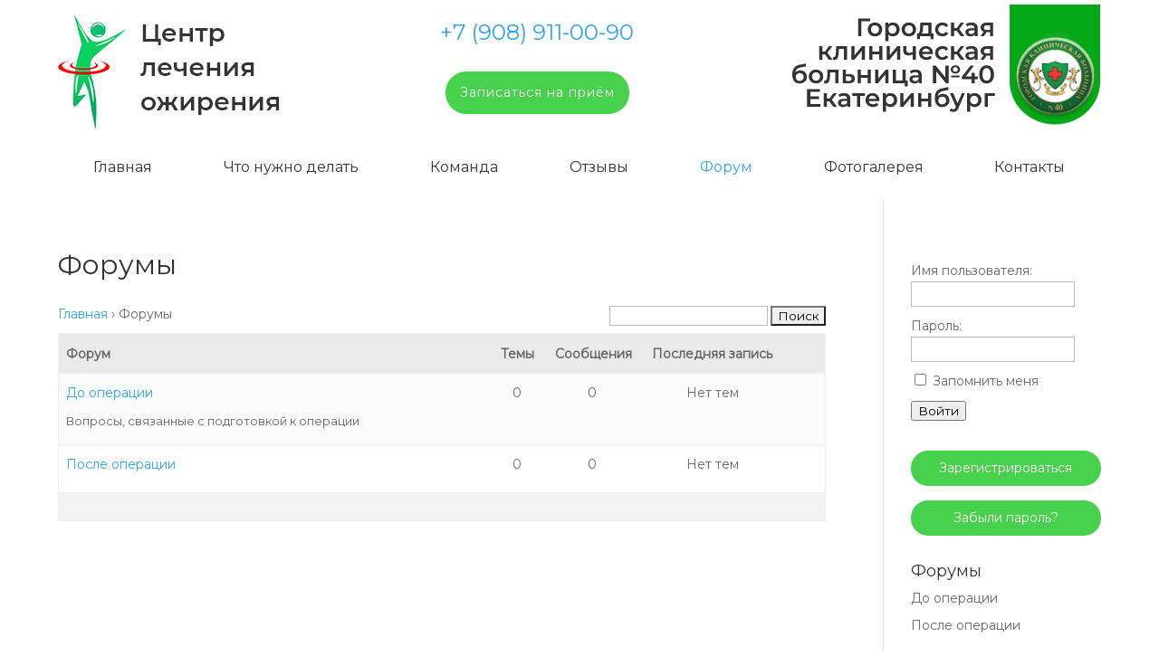

--- FILE ---
content_type: text/html; charset=UTF-8
request_url: https://xn--d1acalydg7ar.xn--40-clch9a.xn--p1ai/forums/
body_size: 6286
content:
<!DOCTYPE html>
<html lang="ru-RU">
<head>
	<meta charset="UTF-8" />
<meta http-equiv="X-UA-Compatible" content="IE=edge">
	<link rel="pingback" href="https://xn--d1acalydg7ar.xn--40-clch9a.xn--p1ai/xmlrpc.php" />

	<script type="text/javascript">
		document.documentElement.className = 'js';
	</script>

	<script>var et_site_url='https://xn--d1acalydg7ar.xn--40-clch9a.xn--p1ai';var et_post_id='0';function et_core_page_resource_fallback(a,b){"undefined"===typeof b&&(b=a.sheet.cssRules&&0===a.sheet.cssRules.length);b&&(a.onerror=null,a.onload=null,a.href?a.href=et_site_url+"/?et_core_page_resource="+a.id+et_post_id:a.src&&(a.src=et_site_url+"/?et_core_page_resource="+a.id+et_post_id))}
</script><title>Форумы | Центр лечения ожирения</title>
<link rel='dns-prefetch' href='//s.w.org' />
<link rel="alternate" type="application/rss+xml" title="Центр лечения ожирения &raquo; Лента" href="https://xn--d1acalydg7ar.xn--40-clch9a.xn--p1ai/feed/" />
<link rel="alternate" type="application/rss+xml" title="Центр лечения ожирения &raquo; Лента комментариев" href="https://xn--d1acalydg7ar.xn--40-clch9a.xn--p1ai/comments/feed/" />
<link rel="alternate" type="application/rss+xml" title="Центр лечения ожирения &raquo; Лента записей типа &laquo;Форумы&raquo;" href="https://xn--d1acalydg7ar.xn--40-clch9a.xn--p1ai/forums/feed/" />
		<script type="text/javascript">
			window._wpemojiSettings = {"baseUrl":"https:\/\/s.w.org\/images\/core\/emoji\/12.0.0-1\/72x72\/","ext":".png","svgUrl":"https:\/\/s.w.org\/images\/core\/emoji\/12.0.0-1\/svg\/","svgExt":".svg","source":{"concatemoji":"https:\/\/xn--d1acalydg7ar.xn--40-clch9a.xn--p1ai\/wp-includes\/js\/wp-emoji-release.min.js?ver=5.3.20"}};
			!function(e,a,t){var n,r,o,i=a.createElement("canvas"),p=i.getContext&&i.getContext("2d");function s(e,t){var a=String.fromCharCode;p.clearRect(0,0,i.width,i.height),p.fillText(a.apply(this,e),0,0);e=i.toDataURL();return p.clearRect(0,0,i.width,i.height),p.fillText(a.apply(this,t),0,0),e===i.toDataURL()}function c(e){var t=a.createElement("script");t.src=e,t.defer=t.type="text/javascript",a.getElementsByTagName("head")[0].appendChild(t)}for(o=Array("flag","emoji"),t.supports={everything:!0,everythingExceptFlag:!0},r=0;r<o.length;r++)t.supports[o[r]]=function(e){if(!p||!p.fillText)return!1;switch(p.textBaseline="top",p.font="600 32px Arial",e){case"flag":return s([127987,65039,8205,9895,65039],[127987,65039,8203,9895,65039])?!1:!s([55356,56826,55356,56819],[55356,56826,8203,55356,56819])&&!s([55356,57332,56128,56423,56128,56418,56128,56421,56128,56430,56128,56423,56128,56447],[55356,57332,8203,56128,56423,8203,56128,56418,8203,56128,56421,8203,56128,56430,8203,56128,56423,8203,56128,56447]);case"emoji":return!s([55357,56424,55356,57342,8205,55358,56605,8205,55357,56424,55356,57340],[55357,56424,55356,57342,8203,55358,56605,8203,55357,56424,55356,57340])}return!1}(o[r]),t.supports.everything=t.supports.everything&&t.supports[o[r]],"flag"!==o[r]&&(t.supports.everythingExceptFlag=t.supports.everythingExceptFlag&&t.supports[o[r]]);t.supports.everythingExceptFlag=t.supports.everythingExceptFlag&&!t.supports.flag,t.DOMReady=!1,t.readyCallback=function(){t.DOMReady=!0},t.supports.everything||(n=function(){t.readyCallback()},a.addEventListener?(a.addEventListener("DOMContentLoaded",n,!1),e.addEventListener("load",n,!1)):(e.attachEvent("onload",n),a.attachEvent("onreadystatechange",function(){"complete"===a.readyState&&t.readyCallback()})),(n=t.source||{}).concatemoji?c(n.concatemoji):n.wpemoji&&n.twemoji&&(c(n.twemoji),c(n.wpemoji)))}(window,document,window._wpemojiSettings);
		</script>
		<meta content="Do Theme v.1.0.0" name="generator"/><style type="text/css">
img.wp-smiley,
img.emoji {
	display: inline !important;
	border: none !important;
	box-shadow: none !important;
	height: 1em !important;
	width: 1em !important;
	margin: 0 .07em !important;
	vertical-align: -0.1em !important;
	background: none !important;
	padding: 0 !important;
}
</style>
	<link rel='stylesheet' id='wp-block-library-css'  href='https://xn--d1acalydg7ar.xn--40-clch9a.xn--p1ai/wp-includes/css/dist/block-library/style.min.css?ver=5.3.20' type='text/css' media='all' />
<link rel='stylesheet' id='bbp-default-css'  href='https://xn--d1acalydg7ar.xn--40-clch9a.xn--p1ai/wp-content/plugins/bbpress/templates/default/css/bbpress.min.css?ver=2.6.4' type='text/css' media='all' />
<link rel='stylesheet' id='contact-form-7-css'  href='https://xn--d1acalydg7ar.xn--40-clch9a.xn--p1ai/wp-content/plugins/contact-form-7/includes/css/styles.css?ver=5.1.7' type='text/css' media='all' />
<link rel='stylesheet' id='parent-style-css'  href='https://xn--d1acalydg7ar.xn--40-clch9a.xn--p1ai/wp-content/themes/Divi/style.css?ver=5.3.20' type='text/css' media='all' />
<link rel='stylesheet' id='divi-style-css'  href='https://xn--d1acalydg7ar.xn--40-clch9a.xn--p1ai/wp-content/themes/Do-Theme/style.css?ver=4.3.2' type='text/css' media='all' />
<link rel='stylesheet' id='dashicons-css'  href='https://xn--d1acalydg7ar.xn--40-clch9a.xn--p1ai/wp-includes/css/dashicons.min.css?ver=5.3.20' type='text/css' media='all' />
<script type='text/javascript' src='https://xn--d1acalydg7ar.xn--40-clch9a.xn--p1ai/wp-includes/js/jquery/jquery.js?ver=1.12.4-wp'></script>
<script type='text/javascript' src='https://xn--d1acalydg7ar.xn--40-clch9a.xn--p1ai/wp-includes/js/jquery/jquery-migrate.min.js?ver=1.4.1'></script>
<script type='text/javascript' src='https://xn--d1acalydg7ar.xn--40-clch9a.xn--p1ai/wp-content/themes/Do-Theme/js/custom.js?ver=5.3.20'></script>
<script type='text/javascript'>
/* <![CDATA[ */
var et_core_api_spam_recaptcha = {"site_key":"","page_action":{"action":""}};
/* ]]> */
</script>
<script type='text/javascript' src='https://xn--d1acalydg7ar.xn--40-clch9a.xn--p1ai/wp-content/themes/Divi/core/admin/js/recaptcha.js?ver=5.3.20'></script>
<link rel='https://api.w.org/' href='https://xn--d1acalydg7ar.xn--40-clch9a.xn--p1ai/wp-json/' />
<link rel="EditURI" type="application/rsd+xml" title="RSD" href="https://xn--d1acalydg7ar.xn--40-clch9a.xn--p1ai/xmlrpc.php?rsd" />
<link rel="wlwmanifest" type="application/wlwmanifest+xml" href="https://xn--d1acalydg7ar.xn--40-clch9a.xn--p1ai/wp-includes/wlwmanifest.xml" /> 
<meta name="generator" content="WordPress 5.3.20" />
<meta name="viewport" content="width=device-width, initial-scale=1.0, maximum-scale=1.0, user-scalable=0" /><link rel="shortcut icon" href="" /><link href="https://fonts.googleapis.com/css?family=Montserrat&amp;display=swap" rel="stylesheet"><link rel="stylesheet" id="et-divi-customizer-global-cached-inline-styles" href="https://xn--d1acalydg7ar.xn--40-clch9a.xn--p1ai/wp-content/et-cache/global/et-divi-customizer-global-17697172202569.min.css" onerror="et_core_page_resource_fallback(this, true)" onload="et_core_page_resource_fallback(this)" /></head>
<body class="forum-archive bbpress archive post-type-archive post-type-archive-forum et_pb_button_helper_class et_fixed_nav et_show_nav et_primary_nav_dropdown_animation_fade et_secondary_nav_dropdown_animation_fade et_header_style_left et_pb_footer_columns4 et_cover_background et_pb_gutter osx et_pb_gutters3 et_right_sidebar et_divi_theme et-db et_minified_js et_minified_css">
	<div id="page-container">

		<header>
			<div class="container do-header">
				<div class="do-logo">
					<a href="/" title="Главная страница">
						<img  src="https://xn--d1acalydg7ar.xn--40-clch9a.xn--p1ai/wp-content/themes/Do-Theme/images/logo.png" />
					</a>
				</div>
				<div class="do-contact">
					<a href="tel:79089110090" class="do-phone">+7 (908) 911-00-90</a>
					<a class="do-button js-show-modal" href="">
						Записаться на приём
					</a>
					<div class="header-modal" style="display: none;">
						<div class="header-contact-form">
							<div class="header-modal-close">×</div>
							<div role="form" class="wpcf7" id="wpcf7-f343-o1" lang="ru-RU" dir="ltr">
<div class="screen-reader-response"></div>
<form action="/forums/#wpcf7-f343-o1" method="post" class="wpcf7-form" novalidate="novalidate">
<div style="display: none;">
<input type="hidden" name="_wpcf7" value="343" />
<input type="hidden" name="_wpcf7_version" value="5.1.7" />
<input type="hidden" name="_wpcf7_locale" value="ru_RU" />
<input type="hidden" name="_wpcf7_unit_tag" value="wpcf7-f343-o1" />
<input type="hidden" name="_wpcf7_container_post" value="0" />
</div>
<h2>Оставить заявку, мы Вам перезвоним</h2>
<p><span class="wpcf7-form-control-wrap your-name"><input type="text" name="your-name" value="" size="40" class="wpcf7-form-control wpcf7-text wpcf7-validates-as-required" aria-required="true" aria-invalid="false" placeholder="Имя" /></span></p>
<p><span class="wpcf7-form-control-wrap email"><input type="email" name="email" value="" size="40" class="wpcf7-form-control wpcf7-text wpcf7-email wpcf7-validates-as-email" aria-invalid="false" placeholder="Email" /></span></p>
<p><span class="wpcf7-form-control-wrap phone"><input type="tel" name="phone" value="" class="wpcf7-form-control wpcf7mf-mask wpcf7-mask wpcf7-validates-as-required" size="40" aria-required="1" placeholder="Телефон" data-mask="+7 (___) ___-__-__" /></span></p>
<p><span class="wpcf7-form-control-wrap comment"><input type="text" name="comment" value="" size="40" class="wpcf7-form-control wpcf7-text" aria-invalid="false" placeholder="Комментарий" /></span></p>
<p><span class="wpcf7-form-control-wrap acceptance-863"><span class="wpcf7-form-control wpcf7-acceptance"><span class="wpcf7-list-item"><label><input type="checkbox" name="acceptance-863" value="1" aria-invalid="false" /><span class="wpcf7-list-item-label">Отправляя данные, Вы соглашаетесь на обработку персональных данных. <a href="/privacy-policy" target="_blank">Соглашение</a></span></label></span></span></span><br />
<input type="submit" value="Оставить заявку" class="wpcf7-form-control wpcf7-submit header-send" /></p>
<div class="wpcf7-response-output wpcf7-display-none"></div></form></div>						</div>
					</div>
				</div>
				<div class="go-logo-gkb">
					<a href="http://gkb40.ur.ru/web/" target="_blank" title="Городская клиническая больница № 40 Екатеринбург">
						<img  src="https://xn--d1acalydg7ar.xn--40-clch9a.xn--p1ai/wp-content/themes/Do-Theme/images/logo-gkb.png" />
					</a>
				</div>
			</div>
			<div class="container clearfix">
				<div class="main-menu do-menu">
						<nav>
						<ul id="top-menu" class="nav"><li id="menu-item-175" class="menu-item menu-item-type-post_type menu-item-object-page menu-item-home menu-item-175"><a href="https://xn--d1acalydg7ar.xn--40-clch9a.xn--p1ai/">Главная</a></li>
<li id="menu-item-29040" class="menu-item menu-item-type-post_type menu-item-object-page menu-item-29040"><a href="https://xn--d1acalydg7ar.xn--40-clch9a.xn--p1ai/chto-nuzhno-delat/">Что нужно делать</a></li>
<li id="menu-item-50" class="menu-item menu-item-type-post_type menu-item-object-page menu-item-50"><a href="https://xn--d1acalydg7ar.xn--40-clch9a.xn--p1ai/team/">Команда</a></li>
<li id="menu-item-49" class="menu-item menu-item-type-post_type menu-item-object-page menu-item-49"><a href="https://xn--d1acalydg7ar.xn--40-clch9a.xn--p1ai/reviews/">Отзывы</a></li>
<li id="menu-item-53" class="menu-item menu-item-type-custom menu-item-object-custom current-menu-item menu-item-53"><a href="/forums/" aria-current="page">Форум</a></li>
<li id="menu-item-48" class="menu-item menu-item-type-post_type menu-item-object-page menu-item-48"><a href="https://xn--d1acalydg7ar.xn--40-clch9a.xn--p1ai/gallery/">Фотогалерея</a></li>
<li id="menu-item-47" class="menu-item menu-item-type-post_type menu-item-object-page menu-item-47"><a href="https://xn--d1acalydg7ar.xn--40-clch9a.xn--p1ai/contacts/">Контакты</a></li>
</ul>						</nav>
				</div> <!-- #et-top-navigation -->
			</div> <!-- .container -->
		</header> <!-- #main-header -->
	
	
		<div id="et-main-area">
	
<div id="main-content">


	<div class="container">
		<div id="content-area" class="clearfix">
			<div id="left-area">


			
				<article id="post-0" class="post-0 forum type-forum status-publish hentry">

				
					<h1 class="entry-title main_title">Форумы</h1>
				
				
					<div class="entry-content">
					
<div id="bbpress-forums" class="bbpress-wrapper">

	
	<div class="bbp-search-form">
		<form role="search" method="get" id="bbp-search-form">
			<div>
				<label class="screen-reader-text hidden" for="bbp_search">Поиск:</label>
				<input type="hidden" name="action" value="bbp-search-request" />
				<input type="text" value="" name="bbp_search" id="bbp_search" />
				<input class="button" type="submit" id="bbp_search_submit" value="Поиск" />
			</div>
		</form>
	</div>


	<div class="bbp-breadcrumb"><p><a href="https://xn--d1acalydg7ar.xn--40-clch9a.xn--p1ai" class="bbp-breadcrumb-home">Главная</a> <span class="bbp-breadcrumb-sep">&rsaquo;</span> <span class="bbp-breadcrumb-current">Форумы</span></p></div>
	
	
	
		
<ul id="forums-list-0" class="bbp-forums">

	<li class="bbp-header">

		<ul class="forum-titles">
			<li class="bbp-forum-info">Форум</li>
			<li class="bbp-forum-topic-count">Темы</li>
			<li class="bbp-forum-reply-count">Сообщения</li>
			<li class="bbp-forum-freshness">Последняя запись</li>
		</ul>

	</li><!-- .bbp-header -->

	<li class="bbp-body">

		
			
<ul id="bbp-forum-245" class="loop-item-0 bbp-forum-status-open bbp-forum-visibility-publish odd  post-245 forum type-forum status-publish hentry">
	<li class="bbp-forum-info">

		
		
		<a class="bbp-forum-title" href="https://xn--d1acalydg7ar.xn--40-clch9a.xn--p1ai/forums/forum/do-operatsii/">До операции</a>

		
		
		<div class="bbp-forum-content">Вопросы, связанные с подготовкой к операции</div>

		
		
		
		
		
	</li>

	<li class="bbp-forum-topic-count">0</li>

	<li class="bbp-forum-reply-count">0</li>

	<li class="bbp-forum-freshness">

		
		Нет тем
		
		<p class="bbp-topic-meta">

			
			<span class="bbp-topic-freshness-author"></span>

			
		</p>
	</li>
</ul><!-- #bbp-forum-245 -->

		
			
<ul id="bbp-forum-251" class="loop-item-1 bbp-forum-status-open bbp-forum-visibility-publish even  post-251 forum type-forum status-publish hentry">
	<li class="bbp-forum-info">

		
		
		<a class="bbp-forum-title" href="https://xn--d1acalydg7ar.xn--40-clch9a.xn--p1ai/forums/forum/posle-operatsii/">После операции</a>

		
		
		<div class="bbp-forum-content"></div>

		
		
		
		
		
	</li>

	<li class="bbp-forum-topic-count">0</li>

	<li class="bbp-forum-reply-count">0</li>

	<li class="bbp-forum-freshness">

		
		Нет тем
		
		<p class="bbp-topic-meta">

			
			<span class="bbp-topic-freshness-author"></span>

			
		</p>
	</li>
</ul><!-- #bbp-forum-251 -->

		
	</li><!-- .bbp-body -->

	<li class="bbp-footer">

		<div class="tr">
			<p class="td colspan4">&nbsp;</p>
		</div><!-- .tr -->

	</li><!-- .bbp-footer -->

</ul><!-- .forums-directory -->


	
	
</div>
					</div> <!-- .entry-content -->

				
				</article> <!-- .et_pb_post -->

			

			</div> <!-- #left-area -->

				<div id="sidebar">
		<div id="bbp_login_widget-2" class="et_pb_widget bbp_widget_login">
			<form method="post" action="https://xn--d1acalydg7ar.xn--40-clch9a.xn--p1ai/wp-login.php" class="bbp-login-form">
				<fieldset class="bbp-form">
					<legend>Войти</legend>

					<div class="bbp-username">
						<label for="user_login">Имя пользователя: </label>
						<input type="text" name="log" value="" size="20" maxlength="100" id="user_login" autocomplete="off" />
					</div>

					<div class="bbp-password">
						<label for="user_pass">Пароль: </label>
						<input type="password" name="pwd" value="" size="20" id="user_pass" autocomplete="off" />
					</div>

					<div class="bbp-remember-me">
						<input type="checkbox" name="rememberme" value="forever"  id="rememberme" />
						<label for="rememberme">Запомнить меня</label>
					</div>

					
					<div class="bbp-submit-wrapper">

						<button type="submit" name="user-submit" id="user-submit" class="button submit user-submit">Войти</button>

						
	<input type="hidden" name="user-cookie" value="1" />

	<input type="hidden" id="bbp_redirect_to" name="redirect_to" value="https://xn--d1acalydg7ar.xn--40-clch9a.xn--p1ai/forums/" /><input type="hidden" id="_wpnonce" name="_wpnonce" value="e21ea048df" /><input type="hidden" name="_wp_http_referer" value="/forums/" />
					</div>

					
						<div class="bbp-login-links">

							
								<a href="/wp-login.php?action=register" title="Зарегистрироваться" class="bbp-register-link">Зарегистрироваться</a>

							
							
								<a href="/wp-login.php?action=lostpassword" title="Забыли пароль?" class="bbp-lostpass-link">Забыли пароль?</a>

							
						</div>

					
				</fieldset>
			</form>

		</div> <!-- end .et_pb_widget --><div id="bbp_forums_widget-2" class="et_pb_widget widget_display_forums"><h4 class="widgettitle">Форумы</h4>
		<ul class="bbp-forums-widget">

			
				<li >
					<a class="bbp-forum-title" href="https://xn--d1acalydg7ar.xn--40-clch9a.xn--p1ai/forums/forum/do-operatsii/">
						До операции					</a>
				</li>

			
				<li >
					<a class="bbp-forum-title" href="https://xn--d1acalydg7ar.xn--40-clch9a.xn--p1ai/forums/forum/posle-operatsii/">
						После операции					</a>
				</li>

			
		</ul>

		</div> <!-- end .et_pb_widget -->	</div> <!-- end #sidebar -->
		</div> <!-- #content-area -->
	</div> <!-- .container -->


</div> <!-- #main-content -->


			<footer id="main-footer">
				

		
				<div id="footer-bottom">
					<div class="container clearfix">
				<div id="footer-info">2020 © Центр лечения ожирения при ГКБ №40

<a href="/privacy-policy">Политика конфиденциальности</a></div>					</div>	<!-- .container -->
				</div>
			</footer> <!-- #main-footer -->
		</div> <!-- #et-main-area -->


	</div> <!-- #page-container -->

	<script type='text/javascript' src='https://xn--d1acalydg7ar.xn--40-clch9a.xn--p1ai/wp-content/plugins/bbpress/templates/default/js/editor.min.js?ver=2.6.4'></script>
<script type='text/javascript'>
/* <![CDATA[ */
var wpcf7 = {"apiSettings":{"root":"https:\/\/xn--d1acalydg7ar.xn--40-clch9a.xn--p1ai\/wp-json\/contact-form-7\/v1","namespace":"contact-form-7\/v1"}};
/* ]]> */
</script>
<script type='text/javascript' src='https://xn--d1acalydg7ar.xn--40-clch9a.xn--p1ai/wp-content/plugins/contact-form-7/includes/js/scripts.js?ver=5.1.7'></script>
<script type='text/javascript' src='https://xn--d1acalydg7ar.xn--40-clch9a.xn--p1ai/wp-content/plugins/cf7-phone-mask-field/assets/js/jquery.maskedinput.js?ver=1.4'></script>
<script type='text/javascript'>
/* <![CDATA[ */
var DIVI = {"item_count":"%d Item","items_count":"%d Items"};
var et_shortcodes_strings = {"previous":"\u041f\u0440\u0435\u0434\u044b\u0434\u0443\u0449.","next":"\u0421\u043b\u0435\u0434."};
var et_pb_custom = {"ajaxurl":"https:\/\/xn--d1acalydg7ar.xn--40-clch9a.xn--p1ai\/wp-admin\/admin-ajax.php","images_uri":"https:\/\/xn--d1acalydg7ar.xn--40-clch9a.xn--p1ai\/wp-content\/themes\/Divi\/images","builder_images_uri":"https:\/\/xn--d1acalydg7ar.xn--40-clch9a.xn--p1ai\/wp-content\/themes\/Divi\/includes\/builder\/images","et_frontend_nonce":"907bf7d11b","subscription_failed":"\u041f\u043e\u0436\u0430\u043b\u0443\u0439\u0441\u0442\u0430, \u043f\u0440\u043e\u0432\u0435\u0440\u044c\u0442\u0435 \u043f\u043e\u043b\u044f \u043d\u0438\u0436\u0435, \u0447\u0442\u043e\u0431\u044b \u0443\u0431\u0435\u0434\u0438\u0442\u044c\u0441\u044f, \u0447\u0442\u043e \u0432\u044b \u0432\u0432\u0435\u043b\u0438 \u043f\u0440\u0430\u0432\u0438\u043b\u044c\u043d\u0443\u044e \u0438\u043d\u0444\u043e\u0440\u043c\u0430\u0446\u0438\u044e.","et_ab_log_nonce":"a581cc5249","fill_message":"\ufeff\u041f\u043e\u0436\u0430\u043b\u0443\u0439\u0441\u0442\u0430 \u0437\u0430\u043f\u043e\u043b\u043d\u0438\u0442\u0435 \u0441\u043b\u0435\u0434\u0443\u044e\u0449\u0438\u0435 \u043f\u043e\u043b\u044f:","contact_error_message":"\u041f\u043e\u0436\u0430\u043b\u0443\u0439\u0441\u0442\u0430, \u0438\u0441\u043f\u0440\u0430\u0432\u044c\u0442\u0435 \u0441\u043b\u0435\u0434\u0443\u044e\u0449\u0438\u0435 \u043e\u0448\u0438\u0431\u043a\u0438:","invalid":"\u041d\u0435\u0432\u0435\u0440\u043d\u044b\u0439 \u0430\u0434\u0440\u0435\u0441 \u044d\u043b\u0435\u043a\u0442\u0440\u043e\u043d\u043d\u043e\u0439 \u043f\u043e\u0447\u0442\u044b","captcha":"\u041a\u0430\u043f\u0447\u0438","prev":"\u041f\u0440\u0435\u0434","previous":"\u041f\u0440\u0435\u0434\u044b\u0434\u0443\u0449\u0438\u0435","next":"\u0414\u0430\u043b\u0435\u0435","wrong_captcha":"\u0412\u044b \u0432\u0432\u0435\u043b\u0438 \u043d\u0435\u043f\u0440\u0430\u0432\u0438\u043b\u044c\u043d\u043e\u0435 \u0447\u0438\u0441\u043b\u043e \u0432 \u043a\u0430\u043f\u0447\u0435.","ignore_waypoints":"no","is_divi_theme_used":"1","widget_search_selector":".widget_search","ab_tests":[],"is_ab_testing_active":"","page_id":"0","unique_test_id":"","ab_bounce_rate":"","is_cache_plugin_active":"no","is_shortcode_tracking":"","tinymce_uri":""}; var et_frontend_scripts = {"builderCssContainerPrefix":"#et-boc","builderCssLayoutPrefix":"#et-boc .et-l"};
var et_pb_box_shadow_elements = [];
var et_pb_motion_elements = {"desktop":[],"tablet":[],"phone":[]};
/* ]]> */
</script>
<script type='text/javascript' src='https://xn--d1acalydg7ar.xn--40-clch9a.xn--p1ai/wp-content/themes/Divi/js/custom.unified.js?ver=4.3.2'></script>
<script type='text/javascript' src='https://xn--d1acalydg7ar.xn--40-clch9a.xn--p1ai/wp-content/themes/Divi/core/admin/js/common.js?ver=4.3.2'></script>
<script type='text/javascript' src='https://xn--d1acalydg7ar.xn--40-clch9a.xn--p1ai/wp-includes/js/wp-embed.min.js?ver=5.3.20'></script>
</body>
</html>


--- FILE ---
content_type: text/css
request_url: https://xn--d1acalydg7ar.xn--40-clch9a.xn--p1ai/wp-content/themes/Do-Theme/style.css?ver=4.3.2
body_size: 638
content:
/*
 Theme Name:  Do Theme
 Theme URI:    https://do.ru.net
 Description:  Child Theme for Divi
 Author:       DO
 Author URI:   https://do.ru.net
 Template:     Divi
 Version:      1.0.0
*/

/*****Add any custom CSS below this line*****/
.container {
	width: 90%;
}

.et_fixed_nav.et_show_nav #page-container, .et_non_fixed_nav.et_transparent_nav.et_show_nav #page-container {
    padding-top: 0;
}

.do-header {
	display: flex;
	flex-direction: column;
    align-items: center;
}

.do-logo {
	padding-top: 16px;
}

.do-contact {
	display: flex;
	flex-direction: column;
    align-items: center;
    justify-content: space-around;
}

.do-phone {
	margin: 16px 0;
	font-size: 24px;
	font-weight: 500;
	color: #2ea3f2;
    font-family: 'Montserrat',Helvetica,Arial,Lucida,sans-serif!important;
}

.do-button {
	margin: 16px 0;
	border-width: 16px!important;
    border-color: #48d14c;
    border-radius: 100px;
    letter-spacing: 1px;
    font-size: 14px;
    font-family: 'Montserrat',Helvetica,Arial,Lucida,sans-serif!important;
    font-weight: 500!important;
    background-color: #48d14c;
	color: #fff;
	padding: 12px 16px;
	transition: padding .2s ease-in;
}

.do-button:hover {
	padding: 12px 24px;
}

.go-logo-gkb {
	display: none;
}

@media (min-width : 768px) {
	.do-header {
		flex-direction: row;
		justify-content: space-between;
	}
}

@media (min-width : 992px) {	
	.go-logo-gkb {
		display: block;
	}
}

.do-menu {
	margin: 20px 0;
}
	
.do-menu #top-menu {	
	display: flex;
	float: none;
	flex-direction: row;
    justify-content: space-around;
	flex-wrap: wrap;
}

.do-menu #top-menu li {
	padding-right: 0;
}

.do-menu #top-menu a {
    font-size: 14px;
    font-family: 'Montserrat',Helvetica,Arial,Lucida,sans-serif!important;
	color: #333;
	padding: 8px;
}

.do-menu #top-menu a:hover {
	color: #48d14c;
}

@media (min-width : 992px) {
	.do-menu #top-menu a {
		font-size: 16px;
		padding: 8px 16px;
	}
}

--- FILE ---
content_type: text/css
request_url: https://xn--d1acalydg7ar.xn--40-clch9a.xn--p1ai/wp-content/et-cache/global/et-divi-customizer-global-17697172202569.min.css
body_size: 1738
content:
.container,.et-db #et-boc .et-l .container,.et-db #et-boc .et-l .et_pb_row,.et-db #et-boc .et-l .et_pb_slider .et_pb_container,.et-db #et-boc .et-l .et_pb_fullwidth_section .et_pb_title_container,.et-db #et-boc .et-l .et_pb_fullwidth_section .et_pb_title_featured_container,.et-db #et-boc .et-l .et_pb_fullwidth_header:not(.et_pb_fullscreen) .et_pb_fullwidth_header_container{max-width:1200px}.et_boxed_layout #page-container,.et_boxed_layout.et_non_fixed_nav.et_transparent_nav #page-container #top-header,.et_boxed_layout.et_non_fixed_nav.et_transparent_nav #page-container #main-header,.et_fixed_nav.et_boxed_layout #page-container #top-header,.et_fixed_nav.et_boxed_layout #page-container #main-header,.et_boxed_layout #page-container .container,.et_boxed_layout.et-db #et-boc .et-l #page-container .et_pb_row{max-width:1360px}#footer-widgets .footer-widget a,#footer-widgets .footer-widget li a,#footer-widgets .footer-widget li a:hover{color:#ffffff}.footer-widget{color:#ffffff}.et_slide_in_menu_container,.et_slide_in_menu_container .et-search-field{letter-spacing:px}.et_slide_in_menu_container .et-search-field::-moz-placeholder{letter-spacing:px}.et_slide_in_menu_container .et-search-field::-webkit-input-placeholder{letter-spacing:px}.et_slide_in_menu_container .et-search-field:-ms-input-placeholder{letter-spacing:px}@media only screen and (min-width:1500px){.et-db #et-boc .et-l .et_pb_row{padding:30px 0}.et-db #et-boc .et-l .et_pb_section{padding:60px 0}.single.et_pb_pagebuilder_layout.et_full_width_page .et_post_meta_wrapper{padding-top:90px}.et-db #et-boc .et-l .et_pb_fullwidth_section{padding:0}}body{font-family:'Montserrat',sans-serif}.imt-form{}.imt-form-element{display:inline-block;vertical-align:top;width:180px;margin:16px}.imt-form-element-send{width:240px}div.wpcf7-response-output{text-align:center}.wpcf7-form-control-wrap{}.wpcf7-form-control-wrap input{width:100%;padding:16px 24px;border-radius:10px;background:#fff;border:none}.et_pb_tab .wpcf7-form-control-wrap input{border:1px solid #bec9d8;border-radius:0;margin-top:16px}.et_pb_tab .header-send{padding:16px 24px}.imt-calc{display:inline-block;text-align:center;border-width:16px!important;border-color:#48d14c;border-radius:100px;letter-spacing:1px;font-size:14px;line-height:1.2em;font-family:'Montserrat',Helvetica,Arial,Lucida,sans-serif!important;font-weight:500!important;background-color:#48d14c;border:none;padding:16px 24px;color:#fff;cursor:pointer}.imt-calculator{margin-bottom:32px;text-align:center}.text-result{text-align:center;margin:16px 0;font-size:20px}#imt-register{text-align:center;display:none}#bbp_search{display:block;margin-bottom:8px}#sidebar .bbp-login-form label{width:auto}.bbp-login-form label{}.bbp-login-form .bbp-submit-wrapper{text-align:left}div.bbp-submit-wrapper{float:none}.bbp-login-form .bbp-login-links{margin-top:32px}.bbp-login-form .bbp-login-links a,.header-send{float:none;display:block;padding:8px 16px;background:#48d14c;border-radius:24px;color:#fff;margin-top:16px;transition:.2s color ease-in;text-align:center;border:none;cursor:pointer}.header-send{display:inline-block}.bbp-login-form .bbp-login-links a:hover,.header-send:hover{color:#000}.header-modal{display:flex;position:fixed;top:0;left:0;z-index:99;width:100%;height:100%;background:rgba(0,0,0,.5);align-items:center;justify-content:center}.header-contact-form{background:#f1f5f7;padding:32px;border-radius:16px;max-width:500px;position:relative}.header-modal-close{position:absolute;cursor:pointer;top:8px;right:8px;font-size:32px;padding:8px}#footer-info{float:none}#footer-info a{float:right}div.bbp-breadcrumb,div.bbp-topic-tags{font-size:14px}#bbpress-forums li{font-size:14px}#bbpress-forums .bbp-forum-info .bbp-forum-content,#bbpress-forums p.bbp-topic-meta{font-size:13px}#bbpress-forums fieldset.bbp-form label{font-size:14px}#bbpress-forums fieldset.bbp-form legend{font-size:14px}.wpcf7-form-control-wrap input[type="checkbox"]{width:auto}.skype-form .et_pb_contact_field_options_wrapper{display:flex;justify-content:space-between}.skype-form .et_pb_contact_field_options_title,.skype-form a,.skype-form .et-pb-contact-message{color:#fff}.mfp-title{display:none}.et_pb_tab{background:#fff;padding:24px;border-top-right-radius:12px;border-bottom-right-radius:12px;border-bottom-left-radius:12px;min-height:560px}.et_pb_tabs{border:0}.et_pb_tabs_controls li.et_pb_tab_active,.et_pb_tabs_controls li.et_pb_tab_active:hover{background:#fff!important}.et_pb_tabs_controls li a{width:100%;font-family:Georgia,"Times New Roman",serif;font-size:20px!important;font-weight:normal;line-height:1.2em!important;padding:4px 24px}.et_pb_all_tabs,ul.et_pb_tabs_controls{background:transparent}ul.et_pb_tabs_controls:after{display:none}.et_pb_tabs_controls li{background:rgba(150,150,150,0.25)!important;margin-bottom:10px;border-radius:16px}.et_pb_tabs_controls li:hover{background:#fff!important}.mfp-title{display:none}@media only screen and (max-width:480px){.et_overlay:before{font-size:20px;margin:-10px 0 0 -10px}}@media only screen and (max-width:980px){ul.et_pb_tabs_controls{display:flex;flex-direction:column}.et_pb_tabs_controls li{display:flex;width:100%;border-radius:16px}.et_pb_tab{border-radius:16px;padding:40px 25px}}@media only screen and (min-width:981px){ul.et_pb_tabs_controls{border:none;float:left;width:30%;background:transparent}ul.et_pb_tabs_controls li{border:none;bottom:0!important;padding-bottom:10px;padding-top:10px;width:96%;transition:.2s all ease-in}.et_pb_tabs_controls li.et_pb_tab_active{padding-bottom:10px;padding-top:10px;width:100%;padding-right:4%;border-radius:0;border-top-left-radius:16px;border-bottom-left-radius:16px}.et_pb_all_tabs{border:none;border-top-right-radius:16px;border-bottom-right-radius:16px;border-bottom-left-radius:16px;float:left;padding:0;width:70%;background:#fff;margin-left:-1px;z-index:99;position:relative}}.home-review img{width:150px;height:150px}.todo .et_pb_blurb{transition:.2s box-shadow ease-in-out}.todo .et_pb_blurb:hover{box-shadow:0px 2px 18px 0px rgba(0,0,0,0.3)}.todo .et_pb_image_wrap{display:flex;width:96px;height:96px}.todo img{max-width:96px;max-height:96px}.todo-doctor .et_pb_image_wrap{padding:8px 0}.todo-doctor img{max-width:80px;max-height:80px}@media only screen and (max-width:480px){.et_gallery_item{float:left;width:100%!important}.et_pb_tab h2{font-size:22px!important}}@media only screen and (max-width:768px){.et_pb_tab img.alignright{float:none;display:block}}

--- FILE ---
content_type: application/javascript
request_url: https://xn--d1acalydg7ar.xn--40-clch9a.xn--p1ai/wp-content/themes/Do-Theme/js/custom.js?ver=5.3.20
body_size: 801
content:
jQuery(document).ready(function($) {
    $( "#imt-calc" ).click(function() {
		event.preventDefault();
		var weight = + $( "#input-weight" ).val();
		var height = + $( "#input-height" ).val();
		if (weight && height) {
			var res = Math.round( (weight / (height / 100)  ** 2) * 100) / 100;
			$( "#imt-result" ).text(res);

			var imtText;
			if (res < 16) imtText = "У Вас выраженный дефицит массы тела";
			if (res > 16) imtText = "У Вас недостаточная (дефицит) масса тела";
			if (res > 18.5) imtText = "Ваш вес в норме";
			if (res > 25) imtText = "У Вас избыточная масса тела (предожирение)";
			if (res > 30) imtText = "У Вас ожирение первой степени";
			if (res > 35) imtText = "У Вас ожирение второй степени";
			if (res > 40) imtText = "У Вас ожирение третьей степени (морбидное)";
			
			$( "#text-result" ).text(imtText);
			
			if (res > 25) {
				$( "#imt-register" ).show();
			}
		}
	});
});

jQuery(document).ready(function($) {
    $( ".js-show-modal" ).click(function() {
		event.preventDefault();
		$( ".header-modal" ).show();
	});
	
	$( ".header-contact-form" ).click(function() {
		event.stopPropagation();
	});
	
	$( ".header-modal-close" ).click(function() {
		$( ".header-modal" ).hide();
	});
	
	$( ".header-modal" ).click(function() {
		$( ".header-modal" ).hide();
	});
});

jQuery(document).ready(function($) {
    $( ".wpcf7-form-control" ).keydown(function() {
	  $( this ).siblings(".wpcf7-not-valid-tip").hide();
	});
});

jQuery(document).ready(function(e) {

    var wpcf7Elm = document.querySelector( '.wpcf7-form' );
	if (wpcf7Elm) {
		wpcf7Elm.addEventListener( 'wpcf7submit', function( event ) {
      if (event.which == 13) {
        event.preventDefault();
        var s=  jQuery('textarea').val();
        jQuery(this).val(s+"\n");
      }
    }, false );

    jQuery('textarea').keypress(function(event) {
      if (event.which == 13) {
          event.preventDefault();
          var s = $(this).val();
          jQuery(this).val(s+"\n");
      }
    });

    jQuery(window).keydown(function(event){
        if(event.keyCode == 13) {
            event.preventDefault();
            return false;
        }
    });

    jQuery(window).keypress(function(event){
        if(event.keyCode == 13) {
            event.preventDefault();
            return false;
        }
    });
	}
});

(function($){
	$(window).load(function(){
		if(window.location.hash) {
			var et_hash = +window.location.hash.substr(-1) - 1;
			$( 'li.et_pb_tab_' + et_hash ).click();
		}
	});
})(jQuery)